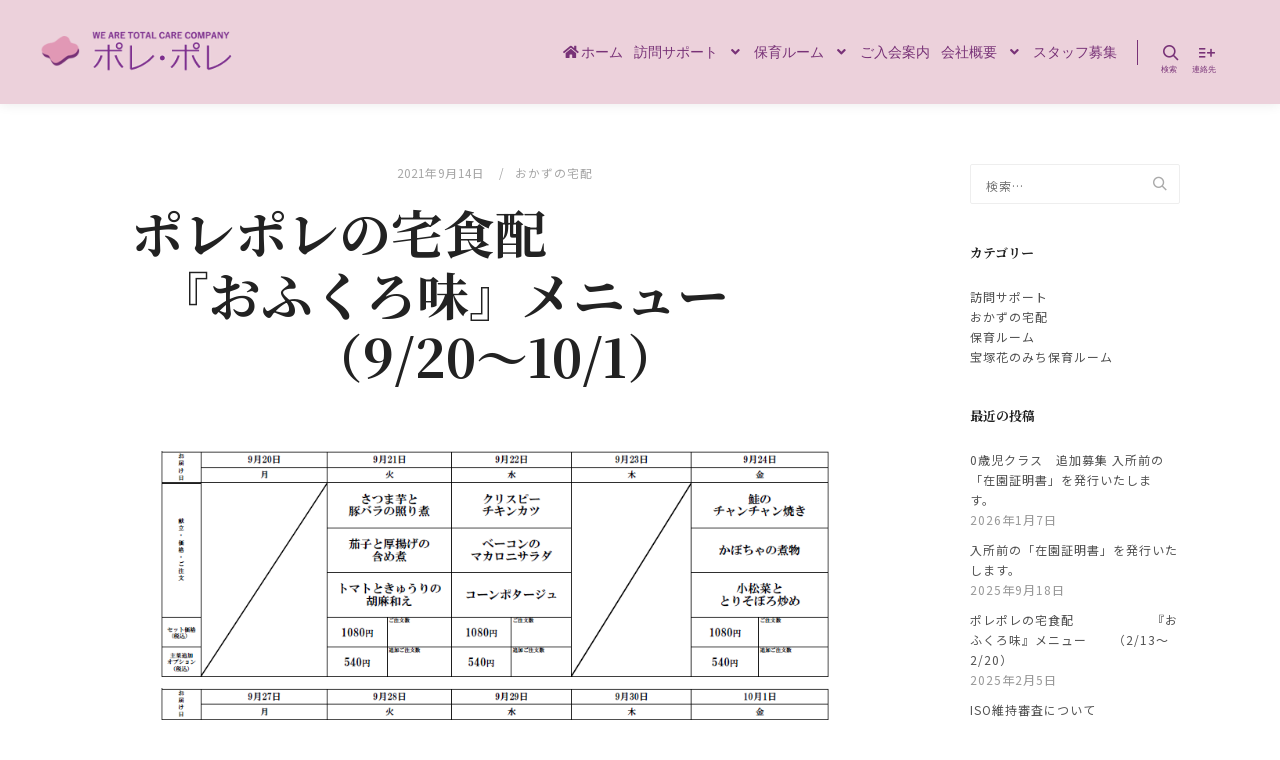

--- FILE ---
content_type: text/html; charset=UTF-8
request_url: https://www.pore2.jp/2021/09/14/%E3%83%9D%E3%83%AC%E3%83%9D%E3%83%AC%E3%81%AE%E5%AE%85%E9%A3%9F%E9%85%8D%E3%80%80%E3%80%80%E3%80%80%E3%80%80%E3%80%80%E3%80%80%E3%80%8E%E3%81%8A%E3%81%B5%E3%81%8F%E3%82%8D%E5%91%B3%E3%80%8F-18/
body_size: 16778
content:
<!DOCTYPE html>
<!--[if IE 9]>    <html class="no-js lt-ie10" lang="ja"> <![endif]-->
<!--[if gt IE 9]><!--> <html class="no-js" lang="ja"> <!--<![endif]-->
<head>

<meta charset="UTF-8" />
<meta name="viewport" content="width=device-width,initial-scale=1" />
<meta http-equiv="X-UA-Compatible" content="IE=edge">
<link rel="profile" href="https://gmpg.org/xfn/11" />
<title>ポレポレの宅食配　　　　　　『おふくろ味』メニュー　　（9/20～10/1） &#8211; 家事・保育・介護サポートの株式会社ポレ・ポレ</title>
<meta name='robots' content='max-image-preview:large' />
<link rel='dns-prefetch' href='//www.googletagmanager.com' />
<link href='https://fonts.gstatic.com' crossorigin rel='preconnect' />
<link rel="alternate" type="application/rss+xml" title="家事・保育・介護サポートの株式会社ポレ・ポレ &raquo; フィード" href="https://www.pore2.jp/feed/" />
<link rel="alternate" type="application/rss+xml" title="家事・保育・介護サポートの株式会社ポレ・ポレ &raquo; コメントフィード" href="https://www.pore2.jp/comments/feed/" />
<script type="text/javascript">
/* <![CDATA[ */
window._wpemojiSettings = {"baseUrl":"https:\/\/s.w.org\/images\/core\/emoji\/14.0.0\/72x72\/","ext":".png","svgUrl":"https:\/\/s.w.org\/images\/core\/emoji\/14.0.0\/svg\/","svgExt":".svg","source":{"concatemoji":"https:\/\/www.pore2.jp\/wp-includes\/js\/wp-emoji-release.min.js?ver=c621a5e5e918e662b36e1eadd761db59"}};
/*! This file is auto-generated */
!function(i,n){var o,s,e;function c(e){try{var t={supportTests:e,timestamp:(new Date).valueOf()};sessionStorage.setItem(o,JSON.stringify(t))}catch(e){}}function p(e,t,n){e.clearRect(0,0,e.canvas.width,e.canvas.height),e.fillText(t,0,0);var t=new Uint32Array(e.getImageData(0,0,e.canvas.width,e.canvas.height).data),r=(e.clearRect(0,0,e.canvas.width,e.canvas.height),e.fillText(n,0,0),new Uint32Array(e.getImageData(0,0,e.canvas.width,e.canvas.height).data));return t.every(function(e,t){return e===r[t]})}function u(e,t,n){switch(t){case"flag":return n(e,"\ud83c\udff3\ufe0f\u200d\u26a7\ufe0f","\ud83c\udff3\ufe0f\u200b\u26a7\ufe0f")?!1:!n(e,"\ud83c\uddfa\ud83c\uddf3","\ud83c\uddfa\u200b\ud83c\uddf3")&&!n(e,"\ud83c\udff4\udb40\udc67\udb40\udc62\udb40\udc65\udb40\udc6e\udb40\udc67\udb40\udc7f","\ud83c\udff4\u200b\udb40\udc67\u200b\udb40\udc62\u200b\udb40\udc65\u200b\udb40\udc6e\u200b\udb40\udc67\u200b\udb40\udc7f");case"emoji":return!n(e,"\ud83e\udef1\ud83c\udffb\u200d\ud83e\udef2\ud83c\udfff","\ud83e\udef1\ud83c\udffb\u200b\ud83e\udef2\ud83c\udfff")}return!1}function f(e,t,n){var r="undefined"!=typeof WorkerGlobalScope&&self instanceof WorkerGlobalScope?new OffscreenCanvas(300,150):i.createElement("canvas"),a=r.getContext("2d",{willReadFrequently:!0}),o=(a.textBaseline="top",a.font="600 32px Arial",{});return e.forEach(function(e){o[e]=t(a,e,n)}),o}function t(e){var t=i.createElement("script");t.src=e,t.defer=!0,i.head.appendChild(t)}"undefined"!=typeof Promise&&(o="wpEmojiSettingsSupports",s=["flag","emoji"],n.supports={everything:!0,everythingExceptFlag:!0},e=new Promise(function(e){i.addEventListener("DOMContentLoaded",e,{once:!0})}),new Promise(function(t){var n=function(){try{var e=JSON.parse(sessionStorage.getItem(o));if("object"==typeof e&&"number"==typeof e.timestamp&&(new Date).valueOf()<e.timestamp+604800&&"object"==typeof e.supportTests)return e.supportTests}catch(e){}return null}();if(!n){if("undefined"!=typeof Worker&&"undefined"!=typeof OffscreenCanvas&&"undefined"!=typeof URL&&URL.createObjectURL&&"undefined"!=typeof Blob)try{var e="postMessage("+f.toString()+"("+[JSON.stringify(s),u.toString(),p.toString()].join(",")+"));",r=new Blob([e],{type:"text/javascript"}),a=new Worker(URL.createObjectURL(r),{name:"wpTestEmojiSupports"});return void(a.onmessage=function(e){c(n=e.data),a.terminate(),t(n)})}catch(e){}c(n=f(s,u,p))}t(n)}).then(function(e){for(var t in e)n.supports[t]=e[t],n.supports.everything=n.supports.everything&&n.supports[t],"flag"!==t&&(n.supports.everythingExceptFlag=n.supports.everythingExceptFlag&&n.supports[t]);n.supports.everythingExceptFlag=n.supports.everythingExceptFlag&&!n.supports.flag,n.DOMReady=!1,n.readyCallback=function(){n.DOMReady=!0}}).then(function(){return e}).then(function(){var e;n.supports.everything||(n.readyCallback(),(e=n.source||{}).concatemoji?t(e.concatemoji):e.wpemoji&&e.twemoji&&(t(e.twemoji),t(e.wpemoji)))}))}((window,document),window._wpemojiSettings);
/* ]]> */
</script>
<style id='wp-emoji-styles-inline-css' type='text/css'>

	img.wp-smiley, img.emoji {
		display: inline !important;
		border: none !important;
		box-shadow: none !important;
		height: 1em !important;
		width: 1em !important;
		margin: 0 0.07em !important;
		vertical-align: -0.1em !important;
		background: none !important;
		padding: 0 !important;
	}
</style>
<link rel='stylesheet' id='wp-block-library-css' href='https://www.pore2.jp/wp-includes/css/dist/block-library/style.min.css?ver=c621a5e5e918e662b36e1eadd761db59' type='text/css' media='all' />
<style id='classic-theme-styles-inline-css' type='text/css'>
/*! This file is auto-generated */
.wp-block-button__link{color:#fff;background-color:#32373c;border-radius:9999px;box-shadow:none;text-decoration:none;padding:calc(.667em + 2px) calc(1.333em + 2px);font-size:1.125em}.wp-block-file__button{background:#32373c;color:#fff;text-decoration:none}
</style>
<style id='global-styles-inline-css' type='text/css'>
body{--wp--preset--color--black: #000000;--wp--preset--color--cyan-bluish-gray: #abb8c3;--wp--preset--color--white: #ffffff;--wp--preset--color--pale-pink: #f78da7;--wp--preset--color--vivid-red: #cf2e2e;--wp--preset--color--luminous-vivid-orange: #ff6900;--wp--preset--color--luminous-vivid-amber: #fcb900;--wp--preset--color--light-green-cyan: #7bdcb5;--wp--preset--color--vivid-green-cyan: #00d084;--wp--preset--color--pale-cyan-blue: #8ed1fc;--wp--preset--color--vivid-cyan-blue: #0693e3;--wp--preset--color--vivid-purple: #9b51e0;--wp--preset--gradient--vivid-cyan-blue-to-vivid-purple: linear-gradient(135deg,rgba(6,147,227,1) 0%,rgb(155,81,224) 100%);--wp--preset--gradient--light-green-cyan-to-vivid-green-cyan: linear-gradient(135deg,rgb(122,220,180) 0%,rgb(0,208,130) 100%);--wp--preset--gradient--luminous-vivid-amber-to-luminous-vivid-orange: linear-gradient(135deg,rgba(252,185,0,1) 0%,rgba(255,105,0,1) 100%);--wp--preset--gradient--luminous-vivid-orange-to-vivid-red: linear-gradient(135deg,rgba(255,105,0,1) 0%,rgb(207,46,46) 100%);--wp--preset--gradient--very-light-gray-to-cyan-bluish-gray: linear-gradient(135deg,rgb(238,238,238) 0%,rgb(169,184,195) 100%);--wp--preset--gradient--cool-to-warm-spectrum: linear-gradient(135deg,rgb(74,234,220) 0%,rgb(151,120,209) 20%,rgb(207,42,186) 40%,rgb(238,44,130) 60%,rgb(251,105,98) 80%,rgb(254,248,76) 100%);--wp--preset--gradient--blush-light-purple: linear-gradient(135deg,rgb(255,206,236) 0%,rgb(152,150,240) 100%);--wp--preset--gradient--blush-bordeaux: linear-gradient(135deg,rgb(254,205,165) 0%,rgb(254,45,45) 50%,rgb(107,0,62) 100%);--wp--preset--gradient--luminous-dusk: linear-gradient(135deg,rgb(255,203,112) 0%,rgb(199,81,192) 50%,rgb(65,88,208) 100%);--wp--preset--gradient--pale-ocean: linear-gradient(135deg,rgb(255,245,203) 0%,rgb(182,227,212) 50%,rgb(51,167,181) 100%);--wp--preset--gradient--electric-grass: linear-gradient(135deg,rgb(202,248,128) 0%,rgb(113,206,126) 100%);--wp--preset--gradient--midnight: linear-gradient(135deg,rgb(2,3,129) 0%,rgb(40,116,252) 100%);--wp--preset--font-size--small: 13px;--wp--preset--font-size--medium: 20px;--wp--preset--font-size--large: 36px;--wp--preset--font-size--x-large: 42px;--wp--preset--spacing--20: 0.44rem;--wp--preset--spacing--30: 0.67rem;--wp--preset--spacing--40: 1rem;--wp--preset--spacing--50: 1.5rem;--wp--preset--spacing--60: 2.25rem;--wp--preset--spacing--70: 3.38rem;--wp--preset--spacing--80: 5.06rem;--wp--preset--shadow--natural: 6px 6px 9px rgba(0, 0, 0, 0.2);--wp--preset--shadow--deep: 12px 12px 50px rgba(0, 0, 0, 0.4);--wp--preset--shadow--sharp: 6px 6px 0px rgba(0, 0, 0, 0.2);--wp--preset--shadow--outlined: 6px 6px 0px -3px rgba(255, 255, 255, 1), 6px 6px rgba(0, 0, 0, 1);--wp--preset--shadow--crisp: 6px 6px 0px rgba(0, 0, 0, 1);}:where(.is-layout-flex){gap: 0.5em;}:where(.is-layout-grid){gap: 0.5em;}body .is-layout-flow > .alignleft{float: left;margin-inline-start: 0;margin-inline-end: 2em;}body .is-layout-flow > .alignright{float: right;margin-inline-start: 2em;margin-inline-end: 0;}body .is-layout-flow > .aligncenter{margin-left: auto !important;margin-right: auto !important;}body .is-layout-constrained > .alignleft{float: left;margin-inline-start: 0;margin-inline-end: 2em;}body .is-layout-constrained > .alignright{float: right;margin-inline-start: 2em;margin-inline-end: 0;}body .is-layout-constrained > .aligncenter{margin-left: auto !important;margin-right: auto !important;}body .is-layout-constrained > :where(:not(.alignleft):not(.alignright):not(.alignfull)){max-width: var(--wp--style--global--content-size);margin-left: auto !important;margin-right: auto !important;}body .is-layout-constrained > .alignwide{max-width: var(--wp--style--global--wide-size);}body .is-layout-flex{display: flex;}body .is-layout-flex{flex-wrap: wrap;align-items: center;}body .is-layout-flex > *{margin: 0;}body .is-layout-grid{display: grid;}body .is-layout-grid > *{margin: 0;}:where(.wp-block-columns.is-layout-flex){gap: 2em;}:where(.wp-block-columns.is-layout-grid){gap: 2em;}:where(.wp-block-post-template.is-layout-flex){gap: 1.25em;}:where(.wp-block-post-template.is-layout-grid){gap: 1.25em;}.has-black-color{color: var(--wp--preset--color--black) !important;}.has-cyan-bluish-gray-color{color: var(--wp--preset--color--cyan-bluish-gray) !important;}.has-white-color{color: var(--wp--preset--color--white) !important;}.has-pale-pink-color{color: var(--wp--preset--color--pale-pink) !important;}.has-vivid-red-color{color: var(--wp--preset--color--vivid-red) !important;}.has-luminous-vivid-orange-color{color: var(--wp--preset--color--luminous-vivid-orange) !important;}.has-luminous-vivid-amber-color{color: var(--wp--preset--color--luminous-vivid-amber) !important;}.has-light-green-cyan-color{color: var(--wp--preset--color--light-green-cyan) !important;}.has-vivid-green-cyan-color{color: var(--wp--preset--color--vivid-green-cyan) !important;}.has-pale-cyan-blue-color{color: var(--wp--preset--color--pale-cyan-blue) !important;}.has-vivid-cyan-blue-color{color: var(--wp--preset--color--vivid-cyan-blue) !important;}.has-vivid-purple-color{color: var(--wp--preset--color--vivid-purple) !important;}.has-black-background-color{background-color: var(--wp--preset--color--black) !important;}.has-cyan-bluish-gray-background-color{background-color: var(--wp--preset--color--cyan-bluish-gray) !important;}.has-white-background-color{background-color: var(--wp--preset--color--white) !important;}.has-pale-pink-background-color{background-color: var(--wp--preset--color--pale-pink) !important;}.has-vivid-red-background-color{background-color: var(--wp--preset--color--vivid-red) !important;}.has-luminous-vivid-orange-background-color{background-color: var(--wp--preset--color--luminous-vivid-orange) !important;}.has-luminous-vivid-amber-background-color{background-color: var(--wp--preset--color--luminous-vivid-amber) !important;}.has-light-green-cyan-background-color{background-color: var(--wp--preset--color--light-green-cyan) !important;}.has-vivid-green-cyan-background-color{background-color: var(--wp--preset--color--vivid-green-cyan) !important;}.has-pale-cyan-blue-background-color{background-color: var(--wp--preset--color--pale-cyan-blue) !important;}.has-vivid-cyan-blue-background-color{background-color: var(--wp--preset--color--vivid-cyan-blue) !important;}.has-vivid-purple-background-color{background-color: var(--wp--preset--color--vivid-purple) !important;}.has-black-border-color{border-color: var(--wp--preset--color--black) !important;}.has-cyan-bluish-gray-border-color{border-color: var(--wp--preset--color--cyan-bluish-gray) !important;}.has-white-border-color{border-color: var(--wp--preset--color--white) !important;}.has-pale-pink-border-color{border-color: var(--wp--preset--color--pale-pink) !important;}.has-vivid-red-border-color{border-color: var(--wp--preset--color--vivid-red) !important;}.has-luminous-vivid-orange-border-color{border-color: var(--wp--preset--color--luminous-vivid-orange) !important;}.has-luminous-vivid-amber-border-color{border-color: var(--wp--preset--color--luminous-vivid-amber) !important;}.has-light-green-cyan-border-color{border-color: var(--wp--preset--color--light-green-cyan) !important;}.has-vivid-green-cyan-border-color{border-color: var(--wp--preset--color--vivid-green-cyan) !important;}.has-pale-cyan-blue-border-color{border-color: var(--wp--preset--color--pale-cyan-blue) !important;}.has-vivid-cyan-blue-border-color{border-color: var(--wp--preset--color--vivid-cyan-blue) !important;}.has-vivid-purple-border-color{border-color: var(--wp--preset--color--vivid-purple) !important;}.has-vivid-cyan-blue-to-vivid-purple-gradient-background{background: var(--wp--preset--gradient--vivid-cyan-blue-to-vivid-purple) !important;}.has-light-green-cyan-to-vivid-green-cyan-gradient-background{background: var(--wp--preset--gradient--light-green-cyan-to-vivid-green-cyan) !important;}.has-luminous-vivid-amber-to-luminous-vivid-orange-gradient-background{background: var(--wp--preset--gradient--luminous-vivid-amber-to-luminous-vivid-orange) !important;}.has-luminous-vivid-orange-to-vivid-red-gradient-background{background: var(--wp--preset--gradient--luminous-vivid-orange-to-vivid-red) !important;}.has-very-light-gray-to-cyan-bluish-gray-gradient-background{background: var(--wp--preset--gradient--very-light-gray-to-cyan-bluish-gray) !important;}.has-cool-to-warm-spectrum-gradient-background{background: var(--wp--preset--gradient--cool-to-warm-spectrum) !important;}.has-blush-light-purple-gradient-background{background: var(--wp--preset--gradient--blush-light-purple) !important;}.has-blush-bordeaux-gradient-background{background: var(--wp--preset--gradient--blush-bordeaux) !important;}.has-luminous-dusk-gradient-background{background: var(--wp--preset--gradient--luminous-dusk) !important;}.has-pale-ocean-gradient-background{background: var(--wp--preset--gradient--pale-ocean) !important;}.has-electric-grass-gradient-background{background: var(--wp--preset--gradient--electric-grass) !important;}.has-midnight-gradient-background{background: var(--wp--preset--gradient--midnight) !important;}.has-small-font-size{font-size: var(--wp--preset--font-size--small) !important;}.has-medium-font-size{font-size: var(--wp--preset--font-size--medium) !important;}.has-large-font-size{font-size: var(--wp--preset--font-size--large) !important;}.has-x-large-font-size{font-size: var(--wp--preset--font-size--x-large) !important;}
.wp-block-navigation a:where(:not(.wp-element-button)){color: inherit;}
:where(.wp-block-post-template.is-layout-flex){gap: 1.25em;}:where(.wp-block-post-template.is-layout-grid){gap: 1.25em;}
:where(.wp-block-columns.is-layout-flex){gap: 2em;}:where(.wp-block-columns.is-layout-grid){gap: 2em;}
.wp-block-pullquote{font-size: 1.5em;line-height: 1.6;}
</style>
<link rel='stylesheet' id='sow-google-map-default-873fc5f91d14-css' href='https://www.pore2.jp/wp-content/uploads/siteorigin-widgets/sow-google-map-default-873fc5f91d14.css?ver=c621a5e5e918e662b36e1eadd761db59' type='text/css' media='all' />
<link rel='stylesheet' id='parent-style-css' href='https://www.pore2.jp/wp-content/themes/rife-free/style.css?ver=c621a5e5e918e662b36e1eadd761db59' type='text/css' media='all' />
<link rel='stylesheet' id='child-style-css' href='https://www.pore2.jp/wp-content/themes/Pore_Rife_Child/style.css?ver=1.0' type='text/css' media='all' />
<link rel='stylesheet' id='searchwp-forms-css' href='https://www.pore2.jp/wp-content/plugins/searchwp-live-ajax-search/assets/styles/frontend/search-forms.min.css?ver=1.8.7' type='text/css' media='all' />
<link rel='stylesheet' id='jquery-lightgallery-transitions-css' href='https://www.pore2.jp/wp-content/themes/rife-free/js/light-gallery/css/lg-transitions.min.css?ver=1.9.0' type='text/css' media='all' />
<link rel='stylesheet' id='jquery-lightgallery-css' href='https://www.pore2.jp/wp-content/themes/rife-free/js/light-gallery/css/lightgallery.min.css?ver=1.9.0' type='text/css' media='all' />
<link rel='stylesheet' id='font-awesome-css' href='https://www.pore2.jp/wp-content/plugins/elementor/assets/lib/font-awesome/css/font-awesome.min.css?ver=4.7.0' type='text/css' media='all' />
<link rel='stylesheet' id='a13-icomoon-css' href='https://www.pore2.jp/wp-content/themes/rife-free/css/icomoon.css?ver=2.4.21' type='text/css' media='all' />
<link rel='stylesheet' id='a13-main-style-css' href='https://www.pore2.jp/wp-content/themes/rife-free/style.css?ver=2.4.21' type='text/css' media='all' />
<link rel='stylesheet' id='a13-user-css-css' href='https://www.pore2.jp/wp-content/uploads/apollo13_framework_files/css/user.css?ver=2.4.21_1748239901' type='text/css' media='all' />
<link rel='stylesheet' id='font-awesome-5-all-css' href='https://www.pore2.jp/wp-content/plugins/elementor/assets/lib/font-awesome/css/all.min.css?ver=3.27.7' type='text/css' media='all' />
<link rel='stylesheet' id='font-awesome-4-shim-css' href='https://www.pore2.jp/wp-content/plugins/elementor/assets/lib/font-awesome/css/v4-shims.min.css?ver=3.27.7' type='text/css' media='all' />
<!--n2css--><!--n2js--><script type="text/javascript" src="https://www.pore2.jp/wp-includes/js/jquery/jquery.min.js?ver=3.7.1" id="jquery-core-js"></script>
<script type="text/javascript" src="https://www.pore2.jp/wp-includes/js/jquery/jquery-migrate.min.js?ver=3.4.1" id="jquery-migrate-js"></script>
<script type="text/javascript" src="https://www.pore2.jp/wp-includes/js/tinymce/tinymce.min.js?ver=49110-20201110" id="wp-tinymce-root-js"></script>
<script type="text/javascript" src="https://www.pore2.jp/wp-includes/js/tinymce/plugins/compat3x/plugin.min.js?ver=49110-20201110" id="wp-tinymce-js"></script>
<script type="text/javascript" id="sow-google-map-js-extra">
/* <![CDATA[ */
var soWidgetsGoogleMap = {"geocode":{"noResults":"There were no results for the place you entered. Please try another."}};
/* ]]> */
</script>
<script type="text/javascript" src="https://www.pore2.jp/wp-content/plugins/so-widgets-bundle/js/sow.google-map.min.js?ver=1.70.4" id="sow-google-map-js"></script>

<!-- Site Kit によって追加された Google タグ（gtag.js）スニペット -->
<!-- Google アナリティクス スニペット (Site Kit が追加) -->
<script type="text/javascript" src="https://www.googletagmanager.com/gtag/js?id=G-W7YNF6GB4J" id="google_gtagjs-js" async></script>
<script type="text/javascript" id="google_gtagjs-js-after">
/* <![CDATA[ */
window.dataLayer = window.dataLayer || [];function gtag(){dataLayer.push(arguments);}
gtag("set","linker",{"domains":["www.pore2.jp"]});
gtag("js", new Date());
gtag("set", "developer_id.dZTNiMT", true);
gtag("config", "G-W7YNF6GB4J");
/* ]]> */
</script>
<script type="text/javascript" src="https://www.pore2.jp/wp-content/plugins/elementor/assets/lib/font-awesome/js/v4-shims.min.js?ver=3.27.7" id="font-awesome-4-shim-js"></script>
<link rel="https://api.w.org/" href="https://www.pore2.jp/wp-json/" /><link rel="alternate" type="application/json" href="https://www.pore2.jp/wp-json/wp/v2/posts/6505" /><link rel="EditURI" type="application/rsd+xml" title="RSD" href="https://www.pore2.jp/xmlrpc.php?rsd" />

<link rel="canonical" href="https://www.pore2.jp/2021/09/14/%e3%83%9d%e3%83%ac%e3%83%9d%e3%83%ac%e3%81%ae%e5%ae%85%e9%a3%9f%e9%85%8d%e3%80%80%e3%80%80%e3%80%80%e3%80%80%e3%80%80%e3%80%80%e3%80%8e%e3%81%8a%e3%81%b5%e3%81%8f%e3%82%8d%e5%91%b3%e3%80%8f-18/" />
<link rel='shortlink' href='https://www.pore2.jp/?p=6505' />
<link rel="alternate" type="application/json+oembed" href="https://www.pore2.jp/wp-json/oembed/1.0/embed?url=https%3A%2F%2Fwww.pore2.jp%2F2021%2F09%2F14%2F%25e3%2583%259d%25e3%2583%25ac%25e3%2583%259d%25e3%2583%25ac%25e3%2581%25ae%25e5%25ae%2585%25e9%25a3%259f%25e9%2585%258d%25e3%2580%2580%25e3%2580%2580%25e3%2580%2580%25e3%2580%2580%25e3%2580%2580%25e3%2580%2580%25e3%2580%258e%25e3%2581%258a%25e3%2581%25b5%25e3%2581%258f%25e3%2582%258d%25e5%2591%25b3%25e3%2580%258f-18%2F" />
<link rel="alternate" type="text/xml+oembed" href="https://www.pore2.jp/wp-json/oembed/1.0/embed?url=https%3A%2F%2Fwww.pore2.jp%2F2021%2F09%2F14%2F%25e3%2583%259d%25e3%2583%25ac%25e3%2583%259d%25e3%2583%25ac%25e3%2581%25ae%25e5%25ae%2585%25e9%25a3%259f%25e9%2585%258d%25e3%2580%2580%25e3%2580%2580%25e3%2580%2580%25e3%2580%2580%25e3%2580%2580%25e3%2580%2580%25e3%2580%258e%25e3%2581%258a%25e3%2581%25b5%25e3%2581%258f%25e3%2582%258d%25e5%2591%25b3%25e3%2580%258f-18%2F&#038;format=xml" />
<meta name="generator" content="Site Kit by Google 1.170.0" /><script type="text/javascript">
// <![CDATA[
(function(){
    var docElement = document.documentElement,
        className = docElement.className;
    // Change `no-js` to `js`
    var reJS = new RegExp('(^|\\s)no-js( |\\s|$)');
    //space as literal in second capturing group cause there is strange situation when \s is not catched on load when other plugins add their own classes
    className = className.replace(reJS, '$1js$2');
    docElement.className = className;
})();
// ]]>
</script><script type="text/javascript">
// <![CDATA[
WebFontConfig = {
    google: {"families":["Noto Serif JP:200,300,400,500,600,700,900:japanese","Noto Sans JP:100,300,400,500:japanese"]},
    active: function () {
        //tell listeners that fonts are loaded
        if (window.jQuery) {
            jQuery(document.body).trigger('webfontsloaded');
        }
    }
};
(function (d) {
    var wf = d.createElement('script'), s = d.scripts[0];
    wf.src = 'https://www.pore2.jp/wp-content/themes/rife-free/js/webfontloader.min.js';
    wf.type = 'text/javascript';
    wf.async = 'true';
    s.parentNode.insertBefore(wf, s);
})(document);
// ]]>
</script><meta name="google-site-verification" content="pd2U98tOSpkmDYoRmlkmCGWN9VV7g6hIZjoBc71vLDg"><meta name="generator" content="Elementor 3.27.7; features: additional_custom_breakpoints; settings: css_print_method-external, google_font-enabled, font_display-auto">
			<style>
				.e-con.e-parent:nth-of-type(n+4):not(.e-lazyloaded):not(.e-no-lazyload),
				.e-con.e-parent:nth-of-type(n+4):not(.e-lazyloaded):not(.e-no-lazyload) * {
					background-image: none !important;
				}
				@media screen and (max-height: 1024px) {
					.e-con.e-parent:nth-of-type(n+3):not(.e-lazyloaded):not(.e-no-lazyload),
					.e-con.e-parent:nth-of-type(n+3):not(.e-lazyloaded):not(.e-no-lazyload) * {
						background-image: none !important;
					}
				}
				@media screen and (max-height: 640px) {
					.e-con.e-parent:nth-of-type(n+2):not(.e-lazyloaded):not(.e-no-lazyload),
					.e-con.e-parent:nth-of-type(n+2):not(.e-lazyloaded):not(.e-no-lazyload) * {
						background-image: none !important;
					}
				}
			</style>
			<link rel="icon" href="https://www.pore2.jp/wp-content/uploads/2017/05/image007.jpg" sizes="32x32" />
<link rel="icon" href="https://www.pore2.jp/wp-content/uploads/2017/05/image007.jpg" sizes="192x192" />
<link rel="apple-touch-icon" href="https://www.pore2.jp/wp-content/uploads/2017/05/image007.jpg" />
<meta name="msapplication-TileImage" content="https://www.pore2.jp/wp-content/uploads/2017/05/image007.jpg" />
		<style type="text/css" id="wp-custom-css">
			.menu-item .title,
.menu-item i{
	outline: none;
}
a {
	outline: none;
	text-decoration:none!important;
}
.posts-filter{
	margin-bottom:20px!important;
}
.service-list li{
    background: #fff;
    color: #783277;
    padding: 5px 10px 5px 10px!important;
    margin: 5px!important;
    border-radius: 10px;
    border: 1px solid #783277;
}
input[type="submit"], button[type="submit"] {
	margin-top:20px;
}

.menu-hoiku li {
    display: inline-block;
    margin: 5px;
		font-size:14px;
	color:#fff!important;
}

.menu-hoiku li a{
	color:#fff!important;
}

.menu-hoiku  li:before {
    font-family: FontAwesome;
    content: '\f138';
	margin-right:2px;
	font-size:14px;
}
.top-menu span span i, .top-menu a span i {
    margin-right: 3px;
}
.header-horizontal .top-menu > li > a, .header-horizontal .top-menu > li > span.title {
	padding: 0 5px;
}

.header-horizontal .top-menu li li {
	padding: 4px;
	border-top: 1px solid #fff;
}
#header-tools #mobile-menu-opener {
    font-size: 25px;
}
.a13icon-menu:after {
	content: "MENU";
	font-size:8px;
	margin-top:-10px;
		margin-left:-14px;
	position: absolute;
}
#header-tools .a13icon-search:after {
	font-size:8px;
	content: "検索";
	margin-top:-10px;
		margin-left:-10px;
	position: absolute;
}
.a13icon-add-to-list:after{
	font-size:8px;
	content: "連絡先";
	margin-top:-10px;
		margin-left:-15px;
	position: absolute;
}

#s-freed h3{
	font-size:15px;
}

.freed-img,
.freed-moji{
	display:inline-block;
	height: 50px;
}
.freed-img img{
	width:40px;
	vertical-align: middle;
}
.freed-moji{
line-height: 50px;
font-size:24px!important;
	vertical-align: middle;
	color:#783277;
	font-weight:bold;
}
.foot-content h3,
.foot-content a,
.foot-content {
	color:rgba(255,255,255,0.65)!important;
}
.foot-content a:hover{
color:#fff!important;	
}
#menu-menu3 .menu-item-object-page a:before,
#menu-menu-2 .menu-item-object-page a:before{
font-family: "Font Awesome 5 Free";
    font-weight: 900;
    content: '\f0a9 ';
padding-right: 3px;
}
#menu-menu3 .sub-menu a:before,
#menu-menu-2 .sub-menu a:before
{
font-family: FontAwesome;
content: '\f0da ';
padding-right: 8px;
}
.gm-style-iw-t p{
	color:#000!important;	
}
.bt100 .elementor-button-wrapper{
	width:100% !important;
}
.bt100 a{
	width:100% !important;
	display:block !important;
}
.site-map ul{
	  list-style: none;
		  padding-bottom:5px;
}
.site-map li{
	  padding-bottom:5px;
		padding-top:5px;
}
.vertical {
        writing-mode: vertical-rl;
	-ms-writing-mode: tb-rl;
	line-height:2;
	    margin: 0 auto;
}

figcaption {
text-align : center;
}
/* スタッフ募集ページリンクボタン */
.wp-block-button .wp-block-button__link{
    display: inline-block;
		padding: 15px 50px;
		border-color:#783277;
		border-width: 1px;
    background-color: #ECD1DC;
    background-position: 110% 50%;
    background-size: auto 20%;
    background-repeat: no-repeat;
    -webkit-transition: all 500ms ease;
    transition: all 500ms ease;
		color: #783277;
    letter-spacing: -1px;
    text-decoration: none;
		border-radius: 30px;
		margin:50px 0;
}
.wp-block-button .wp-block-button__link:hover {
 		border-color: #fff;
    background-color: #783277;
    background-position: 90% 50%;
		padding: 15px 50px;
    color: #fff;
}

/*　問い合わせフォーム　*/
.cform th {
	font-size: 14px;
	width: 25%; /*変なところで改行される場合はここの数字を変更します。*/
	border-bottom: solid 1px #d6d6d6;
	padding: 10px 0 10px 15px;
	font-weight: normal;
}

.cform td {
	font-size: 14px;
	line-height: 150%;
	border-bottom: solid 1px #d6d6d6;
	padding: 10px 5px;
}

.cform {
	width: 100%;
	margin: auto;
}

.cform [type=submit] {
	display: inline-block;
	font-size: 20px;
	padding: 10px 30px;
	text-decoration: none;
	background: #ff8f00;
	color: #FFF;
	border-bottom: solid 4px #B17C00;
	border-radius: 3px;
}

.cform option,
.cform textarea,
.cform input[type=text],
.cform input[type=email],
.cform input[type=search],
.cform input[type=url] {
	width: 100%;
}
.cform .at input[type=text] {
	width:20%
}



.required-srt {
	font-size: 8pt;
	padding: 5px;
	background: #ce0000;
	color: #fff;
	border-radius: 3px;
	margin-left: 10px;
	vertical-align: middle;
}

@media only screen and (max-width:767px) {
	.cform th,
	.cform td {
		width: 100%;
		display: block;
		border-top: none;
	}
}

.submit-btn input {
	background: #783277;
	width: 30%;
	max-width: 550px;
	min-width: 220px;
	margin: 30px auto;
	display: block;
	border: 1px #783277 solid;
	text-align: center;
	padding: 5px;
	color: #fff;
	transition: all 0.4s ease;
}

.submit-btn input:hover {
	background: #fff;
	color: #783277;

}

.required::after {
content: "必須";
color: #ffffff;
background: #cc0000;
font-size: 0.7em;
padding: 0.3em;
border-radius: 0.4em;
margin-left:0.2em;
}		</style>
		<link rel="stylesheet" type="text/css" href="//cdn.jsdelivr.net/gh/kenwheeler/slick@1.8.1/slick/slick.css"/>
</head>

<body id="top" class="post-template-default single single-post postid-6505 single-format-standard side-menu-eff-7 header-horizontal site-layout-full elementor-default elementor-kit-4254" itemtype="https://schema.org/WebPage" itemscope>
<div class="whole-layout">
<div id="preloader" class="circle onReady">
    <div class="preload-content">
        <div class="preloader-animation">				<div class="circle-loader"></div>
				</div>
        <a class="skip-preloader a13icon-cross" href="#"></a>
    </div>
</div>
                <div class="page-background to-move"></div>
        <header id="header" class="to-move a13-horizontal header-type-one_line a13-normal-variant header-variant-one_line full tools-icons-2 sticky-no-hiding" itemtype="https://schema.org/WPHeader" itemscope>
	<div class="head">
		<div class="logo-container" itemtype="https://schema.org/Organization" itemscope><a class="logo normal-logo image-logo" href="https://www.pore2.jp/" title="家事・保育・介護サポートの株式会社ポレ・ポレ" rel="home" itemprop="url"><img src="https://www.pore2.jp/wp-content/uploads/2017/06/logo_01.png" alt="家事・保育・介護サポートの株式会社ポレ・ポレ" width="250" height="80" itemprop="logo" /></a><a class="logo image-logo sticky-logo hidden-logo" href="https://www.pore2.jp/" title="家事・保育・介護サポートの株式会社ポレ・ポレ" rel="home"><img src="https://www.pore2.jp/wp-content/uploads/2017/06/logo_01.png" alt="家事・保育・介護サポートの株式会社ポレ・ポレ" width="250" height="80" /></a></div>
		<nav id="access" class="navigation-bar" itemtype="https://schema.org/SiteNavigationElement" itemscope><!-- this element is need in HTML even if menu is disabled -->
							<div class="menu-container"><ul id="menu-menu-1" class="top-menu with-effect menu--ferdinand opener-icons-on"><li id="menu-item-3314" class="menu-item menu-item-type-post_type menu-item-object-page menu-item-home menu-item-3314 normal-menu"><a href="https://www.pore2.jp/"><span><em><i class="fa fa-home"></i>ホーム</em></span></a></li>
<li id="menu-item-3125" class="menu-item menu-item-type-post_type menu-item-object-page menu-item-has-children menu-parent-item menu-item-3125 normal-menu"><span class="title" tabindex="0"><span><em>訪問サポート</em></span></span><i tabindex="0" class="fa sub-mark fa-angle-down"></i>
<ul class="sub-menu">
	<li id="menu-item-3277" class="menu-item menu-item-type-post_type menu-item-object-page menu-item-3277"><a href="https://www.pore2.jp/service/"><span>訪問サポートTOP</span></a></li>
	<li id="menu-item-3208" class="menu-item menu-item-type-post_type menu-item-object-page menu-item-3208"><a href="https://www.pore2.jp/service/service-2/"><span>　家事サポート</span></a></li>
	<li id="menu-item-3207" class="menu-item menu-item-type-post_type menu-item-object-page menu-item-3207"><a href="https://www.pore2.jp/service/service-2-2/"><span>　育児サポート</span></a></li>
	<li id="menu-item-3206" class="menu-item menu-item-type-post_type menu-item-object-page menu-item-3206"><a href="https://www.pore2.jp/service/service-2-3/"><span>　介護サポート</span></a></li>
	<li id="menu-item-6651" class="menu-item menu-item-type-post_type menu-item-object-page menu-item-6651"><a href="https://www.pore2.jp/service/how_to_use/"><span>　ご利用の仕組み</span></a></li>
	<li id="menu-item-3284" class="menu-item menu-item-type-post_type menu-item-object-page menu-item-3284"><a href="https://www.pore2.jp/service/price/"><span>　料金について</span></a></li>
	<li id="menu-item-6293" class="menu-item menu-item-type-post_type menu-item-object-page menu-item-6293"><a href="https://www.pore2.jp/contact/"><span>　お問い合わせ</span></a></li>
	<li id="menu-item-3233" class="menu-item menu-item-type-post_type menu-item-object-page menu-item-3233"><a href="https://www.pore2.jp/service/news/"><span>　お知らせ</span></a></li>
</ul>
</li>
<li id="menu-item-110" class="menu-item menu-item-type-post_type menu-item-object-page menu-item-has-children menu-parent-item menu-item-110 normal-menu"><span class="title" tabindex="0"><span><em>保育ルーム</em></span></span><i tabindex="0" class="fa sub-mark fa-angle-down"></i>
<ul class="sub-menu">
	<li id="menu-item-3278" class="menu-item menu-item-type-post_type menu-item-object-page menu-item-3278"><a href="https://www.pore2.jp/hoiku_room/"><span>保育ルームTOP</span></a></li>
	<li id="menu-item-1714" class="menu-item menu-item-type-post_type menu-item-object-page menu-item-1714"><a href="https://www.pore2.jp/hoiku_room/takarazuka/"><span>　宝塚花のみち</span></a></li>
	<li id="menu-item-3234" class="menu-item menu-item-type-post_type menu-item-object-page menu-item-3234"><a href="https://www.pore2.jp/hoiku_room/news/"><span>　お知らせ</span></a></li>
</ul>
</li>
<li id="menu-item-3147" class="menu-item menu-item-type-post_type menu-item-object-page menu-item-3147 normal-menu"><a href="https://www.pore2.jp/price/"><span><em>ご入会案内</em></span></a></li>
<li id="menu-item-3356" class="menu-item menu-item-type-post_type menu-item-object-page menu-item-has-children menu-parent-item menu-item-3356 normal-menu"><span class="title" tabindex="0"><span><em>会社概要</em></span></span><i tabindex="0" class="fa sub-mark fa-angle-down"></i>
<ul class="sub-menu">
	<li id="menu-item-4019" class="menu-item menu-item-type-post_type menu-item-object-page menu-item-4019"><a href="https://www.pore2.jp/profile/"><span>会社案内</span></a></li>
	<li id="menu-item-4018" class="menu-item menu-item-type-post_type menu-item-object-page current_page_parent menu-item-4018"><a href="https://www.pore2.jp/news/"><span>　お知らせ</span></a></li>
	<li id="menu-item-4986" class="menu-item menu-item-type-post_type menu-item-object-page menu-item-4986"><a href="https://www.pore2.jp/recruit/"><span>　スタッフ募集</span></a></li>
	<li id="menu-item-4022" class="menu-item menu-item-type-post_type menu-item-object-page menu-item-4022"><a href="https://www.pore2.jp/sitemap/"><span>　サイトマップ</span></a></li>
	<li id="menu-item-4021" class="menu-item menu-item-type-post_type menu-item-object-page menu-item-4021"><a href="https://www.pore2.jp/profile/privacypolicy/"><span>　プライバシーポリシー</span></a></li>
</ul>
</li>
<li id="menu-item-4987" class="menu-item menu-item-type-post_type menu-item-object-page menu-item-4987 normal-menu"><a href="https://www.pore2.jp/recruit/"><span><em>スタッフ募集</em></span></a></li>
</ul></div>					</nav>
		<!-- #access -->
		<div id="header-tools" class=" icons-2"><button id="search-button" class="a13icon-search tool" title="検索"><span class="screen-reader-text">検索</span></button><button id="side-menu-switch" class="a13icon-add-to-list tool" title="詳細"><span class="screen-reader-text">詳細</span></button><button id="mobile-menu-opener" class="a13icon-menu tool" title="メインメニュー"><span class="screen-reader-text">メインメニュー</span></button></div>			</div>
	<div class="search-container"><div class="search"><span class="a13icon-search"></span>
                <form class="search-form" role="search" method="get" action="https://www.pore2.jp/" >
                    <fieldset class="semantic">
                        <input placeholder="検索&hellip;" type="search" name="s" id="s1" data-swplive="true" value="" />
                        <input type="submit" id="searchsubmit1" title="検索" value="検索" />
                        
                        
                    </fieldset>
                </form><span class="a13icon-cross close"></span></div><div id="search-results-header"></div></div></header>
    <div id="mid" class="to-move layout-full_fixed layout-no-edge layout-fixed with-sidebar right-sidebar">
        <article id="content" class="clearfix" itemtype="https://schema.org/CreativeWork" itemscope>
            <div class="content-limiter">
                <div id="col-mask">

                    <div id="post-6505" class="content-box post-6505 post type-post status-publish format-standard category-02-home-delivery">
                        <div class="formatter">
                            <div class="hentry">
                                <header class="title-bar a13-parallax inside has-effect" data-a13-parallax-type="bt" data-a13-parallax-speed="1"><div class="overlay-color"><div class="in"><div class="post-meta"><time class="entry-date published updated" datetime="2021-09-14T13:18:52+09:00" itemprop="datePublished">2021年9月14日</time> <span class="separator"></span><div class="post-meta-categories"><a href="https://www.pore2.jp/category/02-home-delivery/" rel="category tag">おかずの宅配</a></div></div><div class="titles"><h1 class="page-title entry-title" itemprop="headline">ポレポレの宅食配　　　　　　『おふくろ味』メニュー　　（9/20～10/1）</h1></div></div></div></header>                                <div class="real-content entry-content" itemprop="text">
                                    
<figure class="wp-block-image size-large"><img fetchpriority="high" decoding="async" width="856" height="598" src="https://www.pore2.jp/wp-content/uploads/2021/09/image-2-856x598.png" alt="" class="wp-image-6509" srcset="https://www.pore2.jp/wp-content/uploads/2021/09/image-2.png 856w, https://www.pore2.jp/wp-content/uploads/2021/09/image-2-768x536.png 768w" sizes="(max-width: 856px) 100vw, 856px" /></figure>



<p class="has-text-align-right">価格は全て税込価格です。</p>
                                    <div class="clear"></div>
                                    
                                </div>
                            </div>

                            <div class="posts-nav"><a href="https://www.pore2.jp/2021/08/31/%e3%83%9d%e3%83%ac%e3%83%9d%e3%83%ac%e3%81%ae%e5%ae%85%e9%a3%9f%e9%85%8d%e3%80%80%e3%80%80%e3%80%80%e3%80%80%e3%80%80%e3%80%80%e3%80%8e%e3%81%8a%e3%81%b5%e3%81%8f%e3%82%8d%e5%91%b3%e3%80%8f-17/" class="item prev"><span><i class="fa fa-long-arrow-left"></i> 前の記事</span><span class="title">ポレポレの宅食配　　　　　　『おふくろ味』メニュー　　（9/6～9/17）</span><span class="image"></span></a><a href="https://www.pore2.jp/2021/09/30/%e3%83%9d%e3%83%ac%e3%83%9d%e3%83%ac%e3%81%ae%e5%ae%85%e9%a3%9f%e9%85%8d%e3%80%80%e3%80%80%e3%80%80%e3%80%80%e3%80%80%e3%80%80%e3%80%8e%e3%81%8a%e3%81%b5%e3%81%8f%e3%82%8d%e5%91%b3%e3%80%8f-19/" class="item next"><span>次の記事 <i class="fa fa-long-arrow-right"></i></span><span class="title">ポレポレの宅食配　　　　　　『おふくろ味』メニュー　　（10/4～10/15）</span><span class="image"></span></a></div>
                            
                                                    </div>
                    </div>

                    <aside id="secondary" class="widget-area" role="complementary" itemtype="https://schema.org/WPSideBar" itemscope><div id="search-4" class="widget widget_search">
                <form class="search-form" role="search" method="get" action="https://www.pore2.jp/" >
                    <fieldset class="semantic">
                        <input placeholder="検索&hellip;" type="search" name="s" id="s2" value="" />
                        <input type="submit" id="searchsubmit2" title="検索" value="検索" />
                        
                        
                    </fieldset>
                </form></div><div id="categories-4" class="widget widget_categories"><h3 class="title"><span>カテゴリー</span></h3>
			<ul>
					<li class="cat-item cat-item-1"><a href="https://www.pore2.jp/category/home-support/">訪問サポート</a>
</li>
	<li class="cat-item cat-item-17"><a href="https://www.pore2.jp/category/02-home-delivery/">おかずの宅配</a>
</li>
	<li class="cat-item cat-item-7"><a href="https://www.pore2.jp/category/03-room/">保育ルーム</a>
</li>
	<li class="cat-item cat-item-11"><a href="https://www.pore2.jp/category/04-hana/">宝塚花のみち保育ルーム</a>
</li>
			</ul>

			</div><div id="recent-posts-5" class="widget widget_recent_posts widget_about_posts"><h3 class="title"><span>最近の投稿</span></h3><div class="item"><a class="post-title" href="https://www.pore2.jp/2026/01/07/0%e6%ad%b3%e5%85%90%e3%82%af%e3%83%a9%e3%82%b9%e3%80%80%e8%bf%bd%e5%8a%a0%e5%8b%9f%e9%9b%86-%e5%85%a5%e6%89%80%e5%89%8d%e3%81%ae%e3%80%8c%e5%9c%a8%e5%9c%92%e8%a8%bc%e6%98%8e%e6%9b%b8%e3%80%8d%e3%82%92/" title="0歳児クラス　追加募集 入所前の「在園証明書」を発行いたします。">0歳児クラス　追加募集 入所前の「在園証明書」を発行いたします。</a><time class="entry-date published updated" datetime="2026-01-07T16:47:00+09:00" itemprop="datePublished">2026年1月7日</time> </div><div class="item"><a class="post-title" href="https://www.pore2.jp/2025/09/18/%e5%85%a5%e6%89%80%e5%89%8d%e3%81%ae%e3%80%8c%e5%9c%a8%e5%9c%92%e8%a8%bc%e6%98%8e%e6%9b%b8%e3%80%8d%e3%82%92%e7%99%ba%e8%a1%8c%e3%81%84%e3%81%9f%e3%81%97%e3%81%be%e3%81%99%e3%80%82-2/" title="入所前の「在園証明書」を発行いたします。">入所前の「在園証明書」を発行いたします。</a><time class="entry-date published updated" datetime="2025-09-18T16:17:31+09:00" itemprop="datePublished">2025年9月18日</time> </div><div class="item"><a class="post-title" href="https://www.pore2.jp/2025/02/05/%e3%83%9d%e3%83%ac%e3%83%9d%e3%83%ac%e3%81%ae%e5%ae%85%e9%a3%9f%e9%85%8d%e3%80%80%e3%80%80%e3%80%80%e3%80%80%e3%80%80%e3%80%80%e3%80%8e%e3%81%8a%e3%81%b5%e3%81%8f%e3%82%8d%e5%91%b3%e3%80%8f-100/" title="ポレポレの宅食配　　　　　　『おふくろ味』メニュー　　（2/13～2/20）">ポレポレの宅食配　　　　　　『おふくろ味』メニュー　　（2/13～2/20）</a><time class="entry-date published updated" datetime="2025-02-05T11:49:33+09:00" itemprop="datePublished">2025年2月5日</time> </div><div class="item"><a class="post-title" href="https://www.pore2.jp/2025/01/31/iso%e7%b6%ad%e6%8c%81%e5%af%a9%e6%9f%bb%e3%81%ab%e3%81%a4%e3%81%84%e3%81%a6/" title="ISO維持審査について">ISO維持審査について</a><time class="entry-date published updated" datetime="2025-01-31T10:00:21+09:00" itemprop="datePublished">2025年1月31日</time> </div><div class="item"><a class="post-title" href="https://www.pore2.jp/2025/01/20/%e3%83%9d%e3%83%ac%e3%83%9d%e3%83%ac%e3%81%ae%e5%ae%85%e9%a3%9f%e9%85%8d%e3%80%80%e3%80%80%e3%80%80%e3%80%80%e3%80%80%e3%80%80%e3%80%8e%e3%81%8a%e3%81%b5%e3%81%8f%e3%82%8d%e5%91%b3%e3%80%8f-99/" title="ポレポレの宅食配　　　　　　『おふくろ味』メニュー　　（1/28～2/6）">ポレポレの宅食配　　　　　　『おふくろ味』メニュー　　（1/28～2/6）</a><time class="entry-date published updated" datetime="2025-01-20T14:08:47+09:00" itemprop="datePublished">2025年1月20日</time> </div><div class="item"><a class="post-title" href="https://www.pore2.jp/2025/01/09/%e3%83%9d%e3%83%ac%e3%83%9d%e3%83%ac%e3%81%ae%e5%ae%85%e9%a3%9f%e9%85%8d%e3%80%80%e3%80%80%e3%80%80%e3%80%80%e3%80%80%e3%80%80%e3%80%8e%e3%81%8a%e3%81%b5%e3%81%8f%e3%82%8d%e5%91%b3%e3%80%8f-98/" title="ポレポレの宅食配　　　　　　『おふくろ味』メニュー　　（1/14～1/23）">ポレポレの宅食配　　　　　　『おふくろ味』メニュー　　（1/14～1/23）</a><time class="entry-date published updated" datetime="2025-01-09T15:25:09+09:00" itemprop="datePublished">2025年1月9日</time> </div><div class="item"><a class="post-title" href="https://www.pore2.jp/2024/12/05/%e3%83%9d%e3%83%ac%e3%83%9d%e3%83%ac%e3%81%ae%e5%ae%85%e9%a3%9f%e9%85%8d%e3%80%80%e3%80%80%e3%80%80%e3%80%80%e3%80%80%e3%80%80%e3%80%8e%e3%81%8a%e3%81%b5%e3%81%8f%e3%82%8d%e5%91%b3%e3%80%8f-97/" title="ポレポレの宅食配　　　　　　『おふくろ味』メニュー　　（12/10～12/19）">ポレポレの宅食配　　　　　　『おふくろ味』メニュー　　（12/10～12/19）</a><time class="entry-date published updated" datetime="2024-12-05T13:23:12+09:00" itemprop="datePublished">2024年12月5日</time> </div><div class="item"><a class="post-title" href="https://www.pore2.jp/2024/11/14/%e3%83%9d%e3%83%ac%e3%83%9d%e3%83%ac%e3%81%ae%e5%ae%85%e9%a3%9f%e9%85%8d%e3%80%80%e3%80%80%e3%80%80%e3%80%80%e3%80%80%e3%80%80%e3%80%8e%e3%81%8a%e3%81%b5%e3%81%8f%e3%82%8d%e5%91%b3%e3%80%8f-96/" title="ポレポレの宅食配　　　　　　『おふくろ味』メニュー　　（11/26～12/5）">ポレポレの宅食配　　　　　　『おふくろ味』メニュー　　（11/26～12/5）</a><time class="entry-date published updated" datetime="2024-11-14T10:44:59+09:00" itemprop="datePublished">2024年11月14日</time> </div><div class="item"><a class="post-title" href="https://www.pore2.jp/2024/11/07/%e3%83%9d%e3%83%ac%e3%83%9d%e3%83%ac%e3%81%ae%e5%ae%85%e9%a3%9f%e9%85%8d%e3%80%80%e3%80%80%e3%80%80%e3%80%80%e3%80%80%e3%80%80%e3%80%8e%e3%81%8a%e3%81%b5%e3%81%8f%e3%82%8d%e5%91%b3%e3%80%8f-95/" title="ポレポレの宅食配　　　　　　『おふくろ味』メニュー　　（11/12～11/21）">ポレポレの宅食配　　　　　　『おふくろ味』メニュー　　（11/12～11/21）</a><time class="entry-date published updated" datetime="2024-11-07T09:29:46+09:00" itemprop="datePublished">2024年11月7日</time> </div><div class="item"><a class="post-title" href="https://www.pore2.jp/2024/10/31/2024%e5%b9%b4-%e5%b9%b4%e6%9c%ab%e5%a4%a7%e6%8e%83%e9%99%a4%e3%83%97%e3%83%a9%e3%83%b3/" title="2024年 年末大掃除プラン">2024年 年末大掃除プラン</a><time class="entry-date published updated" datetime="2024-10-31T10:38:19+09:00" itemprop="datePublished">2024年10月31日</time> </div></div><div id="archives-4" class="widget widget_archive"><h3 class="title"><span>アーカイブ</span></h3>
			<ul>
					<li><a href='https://www.pore2.jp/2026/01/'>2026年1月</a></li>
	<li><a href='https://www.pore2.jp/2025/09/'>2025年9月</a></li>
	<li><a href='https://www.pore2.jp/2025/02/'>2025年2月</a></li>
	<li><a href='https://www.pore2.jp/2025/01/'>2025年1月</a></li>
	<li><a href='https://www.pore2.jp/2024/12/'>2024年12月</a></li>
	<li><a href='https://www.pore2.jp/2024/11/'>2024年11月</a></li>
	<li><a href='https://www.pore2.jp/2024/10/'>2024年10月</a></li>
	<li><a href='https://www.pore2.jp/2024/09/'>2024年9月</a></li>
	<li><a href='https://www.pore2.jp/2024/08/'>2024年8月</a></li>
	<li><a href='https://www.pore2.jp/2024/07/'>2024年7月</a></li>
	<li><a href='https://www.pore2.jp/2024/06/'>2024年6月</a></li>
	<li><a href='https://www.pore2.jp/2024/05/'>2024年5月</a></li>
	<li><a href='https://www.pore2.jp/2024/04/'>2024年4月</a></li>
	<li><a href='https://www.pore2.jp/2024/03/'>2024年3月</a></li>
	<li><a href='https://www.pore2.jp/2024/02/'>2024年2月</a></li>
	<li><a href='https://www.pore2.jp/2024/01/'>2024年1月</a></li>
	<li><a href='https://www.pore2.jp/2023/12/'>2023年12月</a></li>
	<li><a href='https://www.pore2.jp/2023/11/'>2023年11月</a></li>
	<li><a href='https://www.pore2.jp/2023/10/'>2023年10月</a></li>
	<li><a href='https://www.pore2.jp/2023/09/'>2023年9月</a></li>
	<li><a href='https://www.pore2.jp/2023/08/'>2023年8月</a></li>
	<li><a href='https://www.pore2.jp/2023/07/'>2023年7月</a></li>
	<li><a href='https://www.pore2.jp/2023/06/'>2023年6月</a></li>
	<li><a href='https://www.pore2.jp/2023/05/'>2023年5月</a></li>
	<li><a href='https://www.pore2.jp/2023/04/'>2023年4月</a></li>
	<li><a href='https://www.pore2.jp/2023/03/'>2023年3月</a></li>
	<li><a href='https://www.pore2.jp/2023/02/'>2023年2月</a></li>
	<li><a href='https://www.pore2.jp/2023/01/'>2023年1月</a></li>
	<li><a href='https://www.pore2.jp/2022/12/'>2022年12月</a></li>
	<li><a href='https://www.pore2.jp/2022/11/'>2022年11月</a></li>
	<li><a href='https://www.pore2.jp/2022/10/'>2022年10月</a></li>
	<li><a href='https://www.pore2.jp/2022/09/'>2022年9月</a></li>
	<li><a href='https://www.pore2.jp/2022/08/'>2022年8月</a></li>
	<li><a href='https://www.pore2.jp/2022/07/'>2022年7月</a></li>
	<li><a href='https://www.pore2.jp/2022/06/'>2022年6月</a></li>
	<li><a href='https://www.pore2.jp/2022/05/'>2022年5月</a></li>
	<li><a href='https://www.pore2.jp/2022/04/'>2022年4月</a></li>
	<li><a href='https://www.pore2.jp/2022/03/'>2022年3月</a></li>
	<li><a href='https://www.pore2.jp/2022/02/'>2022年2月</a></li>
	<li><a href='https://www.pore2.jp/2022/01/'>2022年1月</a></li>
	<li><a href='https://www.pore2.jp/2021/12/'>2021年12月</a></li>
	<li><a href='https://www.pore2.jp/2021/11/'>2021年11月</a></li>
	<li><a href='https://www.pore2.jp/2021/10/'>2021年10月</a></li>
	<li><a href='https://www.pore2.jp/2021/09/'>2021年9月</a></li>
	<li><a href='https://www.pore2.jp/2021/08/'>2021年8月</a></li>
	<li><a href='https://www.pore2.jp/2021/07/'>2021年7月</a></li>
	<li><a href='https://www.pore2.jp/2021/06/'>2021年6月</a></li>
	<li><a href='https://www.pore2.jp/2021/05/'>2021年5月</a></li>
	<li><a href='https://www.pore2.jp/2021/04/'>2021年4月</a></li>
	<li><a href='https://www.pore2.jp/2021/03/'>2021年3月</a></li>
	<li><a href='https://www.pore2.jp/2021/02/'>2021年2月</a></li>
	<li><a href='https://www.pore2.jp/2021/01/'>2021年1月</a></li>
	<li><a href='https://www.pore2.jp/2020/11/'>2020年11月</a></li>
	<li><a href='https://www.pore2.jp/2020/10/'>2020年10月</a></li>
	<li><a href='https://www.pore2.jp/2020/08/'>2020年8月</a></li>
			</ul>

			</div><div id="calendar-3" class="widget widget_calendar"><div id="calendar_wrap" class="calendar_wrap"><table id="wp-calendar" class="wp-calendar-table">
	<caption>2021年9月</caption>
	<thead>
	<tr>
		<th scope="col" title="日曜日">日</th>
		<th scope="col" title="月曜日">月</th>
		<th scope="col" title="火曜日">火</th>
		<th scope="col" title="水曜日">水</th>
		<th scope="col" title="木曜日">木</th>
		<th scope="col" title="金曜日">金</th>
		<th scope="col" title="土曜日">土</th>
	</tr>
	</thead>
	<tbody>
	<tr>
		<td colspan="3" class="pad">&nbsp;</td><td>1</td><td>2</td><td>3</td><td>4</td>
	</tr>
	<tr>
		<td>5</td><td>6</td><td>7</td><td>8</td><td>9</td><td>10</td><td>11</td>
	</tr>
	<tr>
		<td>12</td><td>13</td><td><a href="https://www.pore2.jp/2021/09/14/" aria-label="2021年9月14日 に投稿を公開">14</a></td><td>15</td><td>16</td><td>17</td><td>18</td>
	</tr>
	<tr>
		<td>19</td><td>20</td><td>21</td><td>22</td><td>23</td><td>24</td><td>25</td>
	</tr>
	<tr>
		<td>26</td><td>27</td><td>28</td><td>29</td><td><a href="https://www.pore2.jp/2021/09/30/" aria-label="2021年9月30日 に投稿を公開">30</a></td>
		<td class="pad" colspan="2">&nbsp;</td>
	</tr>
	</tbody>
	</table><nav aria-label="前と次の月" class="wp-calendar-nav">
		<span class="wp-calendar-nav-prev"><a href="https://www.pore2.jp/2021/08/">&laquo; 8月</a></span>
		<span class="pad">&nbsp;</span>
		<span class="wp-calendar-nav-next"><a href="https://www.pore2.jp/2021/10/">10月 &raquo;</a></span>
	</nav></div></div><div class="clear"></div></aside>                </div>
            </div>
        </article>
    	</div><!-- #mid -->

<footer id="footer" class="to-move full classic" itemtype="https://schema.org/WPFooter" itemscope><div class="foot-widgets four-col light-sidebar"><div class="foot-content clearfix"><div id="nav_menu-6" class="widget widget_nav_menu"><div class="menu-menu-2-container"><ul id="menu-menu-2" class="menu"><li id="menu-item-3362" class="menu-item menu-item-type-post_type menu-item-object-page menu-item-home menu-item-3362"><a href="https://www.pore2.jp/">ホーム</a></li>
<li id="menu-item-3363" class="menu-item menu-item-type-post_type menu-item-object-page menu-item-has-children menu-parent-item menu-item-3363"><a href="https://www.pore2.jp/service/">訪問サポート</a>
<ul class="sub-menu">
	<li id="menu-item-3364" class="menu-item menu-item-type-post_type menu-item-object-page menu-item-3364"><a href="https://www.pore2.jp/service/service-2/">家事サポート</a></li>
	<li id="menu-item-3365" class="menu-item menu-item-type-post_type menu-item-object-page menu-item-3365"><a href="https://www.pore2.jp/service/service-2-2/">育児サポート</a></li>
	<li id="menu-item-3366" class="menu-item menu-item-type-post_type menu-item-object-page menu-item-3366"><a href="https://www.pore2.jp/service/service-2-3/">介護サポート</a></li>
	<li id="menu-item-6653" class="menu-item menu-item-type-post_type menu-item-object-page menu-item-6653"><a href="https://www.pore2.jp/service/how_to_use/">ご利用の仕組み</a></li>
	<li id="menu-item-3368" class="menu-item menu-item-type-post_type menu-item-object-page menu-item-3368"><a href="https://www.pore2.jp/service/price/">料金について</a></li>
	<li id="menu-item-4030" class="menu-item menu-item-type-post_type menu-item-object-page menu-item-4030"><a href="https://www.pore2.jp/service/news/">お知らせ</a></li>
</ul>
</li>
</ul></div></div><div id="nav_menu-5" class="widget widget_nav_menu"><div class="menu-menu3-container"><ul id="menu-menu3" class="menu"><li id="menu-item-4504" class="menu-item menu-item-type-post_type menu-item-object-page menu-item-has-children menu-parent-item menu-item-4504"><a href="https://www.pore2.jp/hoiku_room/">保育ルーム</a>
<ul class="sub-menu">
	<li id="menu-item-4507" class="menu-item menu-item-type-post_type menu-item-object-page menu-item-4507"><a href="https://www.pore2.jp/hoiku_room/takarazuka/">宝塚花のみち保育ルーム</a></li>
	<li id="menu-item-4505" class="menu-item menu-item-type-post_type menu-item-object-page menu-item-4505"><a href="https://www.pore2.jp/hoiku_room/news/">お知らせ</a></li>
	<li id="menu-item-6292" class="menu-item menu-item-type-post_type menu-item-object-page menu-item-6292"><a href="https://www.pore2.jp/contact/">お問い合わせ</a></li>
</ul>
</li>
<li id="menu-item-3375" class="menu-item menu-item-type-post_type menu-item-object-page menu-item-3375"><a href="https://www.pore2.jp/price/">ご入会案内</a></li>
<li id="menu-item-3373" class="menu-item menu-item-type-post_type menu-item-object-page menu-item-has-children menu-parent-item menu-item-3373"><a href="https://www.pore2.jp/profile/">会社概要</a>
<ul class="sub-menu">
	<li id="menu-item-1523" class="menu-item menu-item-type-post_type menu-item-object-page menu-item-1523"><a href="https://www.pore2.jp/profile/privacypolicy/">プライバシーポリシー</a></li>
	<li id="menu-item-3374" class="menu-item menu-item-type-post_type menu-item-object-page current_page_parent menu-item-3374"><a href="https://www.pore2.jp/news/">お知らせ</a></li>
	<li id="menu-item-5008" class="menu-item menu-item-type-post_type menu-item-object-page menu-item-5008"><a href="https://www.pore2.jp/recruit/">スタッフ募集</a></li>
	<li id="menu-item-1784" class="menu-item menu-item-type-post_type menu-item-object-page menu-item-1784"><a href="https://www.pore2.jp/sitemap/">サイトマップ</a></li>
</ul>
</li>
<li id="menu-item-7298" class="menu-item menu-item-type-custom menu-item-object-custom menu-item-7298"><a href="https://www.wakeikai-gr.or.jp/"><i class="fa fa-home"></i>和敬会グループ</a></li>
</ul></div></div><div id="contact-info-4" class="widget widget_contact_info"><h3 class="title"><span>株式会社ポレ・ポレ</span></h3><div class="info"><div class="content-text">訪問サポートサービスエリア<br />
<br />
宝塚市 西宮市 芦屋市 伊丹市 川西市 尼崎市 神戸市(灘区/東灘区) 豊中市 池田市<br />
<br />
阪急今津線 逆瀬川下車 西口出口より徒歩4分<br />
<br />
〒665-0071 宝塚市社町1-6シャルム逆瀬ビル1階</div><div class="phone with_icon"><i class="fa fa-phone"></i>0120-378-884</div><div class="fax with_icon"><i class="fa fa-print"></i>0797-71-0900</div><a class="www with_icon" href="https://pore2.jp"><i class="fa fa-external-link"></i>https://pore2.jp</a><div class="content-open with_icon"><i class="fa fa-clock-o"></i>土・日・祝日を除く午前9時から午後5時45分まで</div></div></div><div id="sow-google-map-2" class="widget widget_sow-google-map"><div
			
			class="so-widget-sow-google-map so-widget-sow-google-map-default-873fc5f91d14"
			
		>
<div class="sow-google-map-canvas"
	style=""
	id="map-canvas-111bd8b12f984159abbc1ce38b0c509c"
	data-options="{&quot;address&quot;:&quot;\u3012665-0071 \u5175\u5eab\u770c\u5b9d\u585a\u5e02\u793e\u753a\uff11\u2212\uff16&quot;,&quot;zoom&quot;:17,&quot;mobileZoom&quot;:17,&quot;gestureHandling&quot;:&quot;none&quot;,&quot;disableUi&quot;:true,&quot;markerIcon&quot;:false,&quot;markersDraggable&quot;:false,&quot;markerAtCenter&quot;:true,&quot;markerInfoDisplay&quot;:&quot;click&quot;,&quot;markerInfoMultiple&quot;:true,&quot;markerPositions&quot;:[{&quot;place&quot;:&quot;\u5b9d\u585a\u5e02\u793e\u753a1-6\u30b7\u30e3\u30eb\u30e0\u9006\u702c\u30d3\u30eb&quot;,&quot;info&quot;:&quot;&lt;p&gt;\u682a\u5f0f\u4f1a\u793e \u30dd\u30ec\u30fb\u30dd\u30ec&lt;\/p&gt;\n&quot;,&quot;infoSelectedEditor&quot;:&quot;tinymce&quot;,&quot;infoMaxWidth&quot;:&quot;&quot;,&quot;customMarkerIcon&quot;:0,&quot;customMarkerIconSize&quot;:&quot;&quot;}],&quot;mapName&quot;:false,&quot;mapStyles&quot;:false,&quot;directions&quot;:&quot;&quot;,&quot;apiKey&quot;:&quot;AIzaSyAV7XRAnSTY-2uNwCyCKusRrFnf2Hoxik0&quot;,&quot;breakpoint&quot;:780,&quot;id&quot;:&quot;697037&quot;}"
	data-fallback-image="{&quot;img&quot;:&quot;&quot;}"></div>
</div></div></div>
                </div>			<div class="foot-items">
				<div class="foot-content clearfix">
	                <div class="foot-text">Copyright © 株式会社 ポレ・ポレ</div>				</div>
			</div>
		</footer>		<nav id="side-menu" class="side-widget-menu light-sidebar at-right">
			<div class="scroll-wrap">
				<div id="sow-editor-2" class="widget widget_sow-editor"><div
			
			class="so-widget-sow-editor so-widget-sow-editor-base"
			
		>
<div class="siteorigin-widget-tinymce textwidget">
	<img decoding="async" style="width: 95%;" src="/wp-content/uploads/2017/06/logo_01.png" alt="株式会社 ポレ・ポレ" />
<div id="s-freed">
<h3><a style="color: #783277;" href="/contact/">お問い合わせ・資料請求はこちら</a></h3>
<div class="freed-img"><img decoding="async" src="/wp-content/uploads/2017/05/fd.png" /></div>
<div class="freed-moji"><a href="tel:0120378884">0120-378-884</a></div>
<div>スマートフォンなどで上記の電話番号をタップすると電話することができます。

大変申し訳ございませんが、お電話の受付時間は土・日・祝日を除く午前9時から午後5時45分までとなっております。おかけ間違えのないよう、よくお確かめのうえおかけください。
<h3>株式会社ポレ・ポレ</h3>
〒665-0071
宝塚市社町1-6シャルム逆瀬ビル1階

フリーダイヤル：0120-378-884

FAX：0797-71-0900

阪急今津線 逆瀬川下車 西口出口より徒歩4分　</div>

</div></div>
</div></div>			</div>
			<span class="a13icon-cross close-sidebar"></span>
		</nav>
				<a href="#top" id="to-top" class="to-top fa fa-angle-up"></a>
		<div id="content-overlay" class="to-move"></div>
		
	</div><!-- .whole-layout -->

  <script>
      jQuery(document).ready(function($){


      equalheight = function(container){

          var currentTallest = 0,
              currentRowStart = 0,
              rowDivs = new Array(),
              $el,
              topPosition = 0;
          $(container).each(function() {

              $el = $(this);
              $($el).height('auto')
              topPostion = $el.position().top;

              if (currentRowStart != topPostion) {
                  for (currentDiv = 0 ; currentDiv < rowDivs.length ; currentDiv++) {
                      rowDivs[currentDiv].height(currentTallest);
                  }
                  rowDivs.length = 0; // empty the array
                  currentRowStart = topPostion;
                  currentTallest = $el.height();
                  rowDivs.push($el);
              } else {
                  rowDivs.push($el);
                  currentTallest = (currentTallest < $el.height()) ? ($el.height()) : (currentTallest);
              }
              for (currentDiv = 0 ; currentDiv < rowDivs.length ; currentDiv++) {
                  rowDivs[currentDiv].height(currentTallest);
              }
          });
      }

      $(window).load(function() {
          equalheight('.all_main .auto_height');
      });


      $(window).resize(function(){
          equalheight('.all_main .auto_height');
      });


      });
  </script>

   <script>



//    tabs

jQuery(document).ready(function($){

	(function ($) {
		$('.soua-tab ul.soua-tabs').addClass('active').find('> li:eq(0)').addClass('current');

		$('.soua-tab ul.soua-tabs li a').click(function (g) {
			var tab = $(this).closest('.soua-tab'),
				index = $(this).closest('li').index();

			tab.find('ul.soua-tabs > li').removeClass('current');
			$(this).closest('li').addClass('current');

			tab.find('.tab_content').find('div.tabs_item').not('div.tabs_item:eq(' + index + ')').slideUp();
			tab.find('.tab_content').find('div.tabs_item:eq(' + index + ')').slideDown();

			g.preventDefault();
		} );





//accordion

//    $('.accordion > li:eq(0) a').addClass('active').next().slideDown();

    $('.soua-main .soua-accordion-title').click(function(j) {
        var dropDown = $(this).closest('.soua-accordion').find('.soua-accordion-content');

        $(this).closest('.soua-accordion').find('.soua-accordion-content').not(dropDown).slideUp();

        if ($(this).hasClass('active')) {
            $(this).removeClass('active');
        } else {
            $(this).closest('.soua-accordion').find('.soua-accordion-title .active').removeClass('active');
            $(this).addClass('active');
        }

        dropDown.stop(false, true).slideToggle();

        j.preventDefault();
    });
})(jQuery);



});

</script>        <script>
            var _SEARCHWP_LIVE_AJAX_SEARCH_BLOCKS = true;
            var _SEARCHWP_LIVE_AJAX_SEARCH_ENGINE = 'default';
            var _SEARCHWP_LIVE_AJAX_SEARCH_CONFIG = 'default';
        </script>
        			<script>
				const lazyloadRunObserver = () => {
					const lazyloadBackgrounds = document.querySelectorAll( `.e-con.e-parent:not(.e-lazyloaded)` );
					const lazyloadBackgroundObserver = new IntersectionObserver( ( entries ) => {
						entries.forEach( ( entry ) => {
							if ( entry.isIntersecting ) {
								let lazyloadBackground = entry.target;
								if( lazyloadBackground ) {
									lazyloadBackground.classList.add( 'e-lazyloaded' );
								}
								lazyloadBackgroundObserver.unobserve( entry.target );
							}
						});
					}, { rootMargin: '200px 0px 200px 0px' } );
					lazyloadBackgrounds.forEach( ( lazyloadBackground ) => {
						lazyloadBackgroundObserver.observe( lazyloadBackground );
					} );
				};
				const events = [
					'DOMContentLoaded',
					'elementor/lazyload/observe',
				];
				events.forEach( ( event ) => {
					document.addEventListener( event, lazyloadRunObserver );
				} );
			</script>
			<link rel='stylesheet' id='owl-css-css' href='https://www.pore2.jp/wp-content/plugins/addon-so-widgets-bundle/css/owl.carousel.css?ver=c621a5e5e918e662b36e1eadd761db59' type='text/css' media='all' />
<link rel='stylesheet' id='widgets-css-css' href='https://www.pore2.jp/wp-content/plugins/addon-so-widgets-bundle/css/widgets.css?ver=c621a5e5e918e662b36e1eadd761db59' type='text/css' media='all' />
<script type="text/javascript" id="apollo13framework-plugins-js-extra">
/* <![CDATA[ */
var ApolloParams = {"ajaxurl":"https:\/\/www.pore2.jp\/wp-admin\/admin-ajax.php","site_url":"https:\/\/www.pore2.jp\/","defimgurl":"https:\/\/www.pore2.jp\/wp-content\/themes\/rife-free\/images\/holders\/photo.png","options_name":"apollo13_option_rife","load_more":"\u3055\u3089\u306b\u8aad\u307f\u8fbc\u3080","loading_items":"\u6b21\u306e\u9805\u76ee\u306e\u30ed\u30fc\u30c9","anchors_in_bar":"1","scroll_to_anchor":"1","writing_effect_mobile":"","writing_effect_speed":"10","hide_content_under_header":"off","default_header_variant":"normal","header_sticky_top_bar":"","header_color_variants":"sticky","show_header_at":"","header_normal_social_colors":"color|black_hover||_hover","header_light_social_colors":"|_hover||_hover","header_dark_social_colors":"|_hover||_hover","header_sticky_social_colors":"semi-transparent|color_hover||_hover","close_mobile_menu_on_click":"1","menu_overlay_on_click":"","allow_mobile_menu":"1","submenu_opener":"fa-angle-down","submenu_closer":"fa-angle-up","submenu_third_lvl_opener":"fa-angle-right","submenu_third_lvl_closer":"fa-angle-left","posts_layout_mode":"packery","products_brick_margin":"0","products_layout_mode":"packery","albums_list_layout_mode":"packery","album_bricks_thumb_video":"","works_list_layout_mode":"packery","work_bricks_thumb_video":"","people_list_layout_mode":"fitRows","lg_lightbox_share":"1","lg_lightbox_controls":"1","lg_lightbox_download":"","lg_lightbox_counter":"1","lg_lightbox_thumbnail":"1","lg_lightbox_show_thumbs":"","lg_lightbox_autoplay":"1","lg_lightbox_autoplay_open":"","lg_lightbox_progressbar":"1","lg_lightbox_full_screen":"1","lg_lightbox_zoom":"1","lg_lightbox_mode":"lg-slide","lg_lightbox_speed":"600","lg_lightbox_preload":"1","lg_lightbox_hide_delay":"2000","lg_lightbox_autoplay_pause":"5000","lightbox_single_post":"1"};
/* ]]> */
</script>
<script type="text/javascript" src="https://www.pore2.jp/wp-content/themes/rife-free/js/helpers.min.js?ver=2.4.21" id="apollo13framework-plugins-js"></script>
<script type="text/javascript" src="https://www.pore2.jp/wp-content/themes/rife-free/js/jquery.fitvids.min.js?ver=1.1" id="jquery-fitvids-js"></script>
<script type="text/javascript" src="https://www.pore2.jp/wp-content/themes/rife-free/js/jquery.fittext.min.js?ver=1.2" id="jquery-fittext-js"></script>
<script type="text/javascript" src="https://www.pore2.jp/wp-content/themes/rife-free/js/jquery.slides.min.js?ver=3.0.4" id="jquery-slides-js"></script>
<script type="text/javascript" src="https://www.pore2.jp/wp-content/themes/rife-free/js/jquery.sticky-kit.min.js?ver=1.1.2" id="jquery-sticky-kit-js"></script>
<script type="text/javascript" src="https://www.pore2.jp/wp-content/themes/rife-free/js/jquery.mousewheel.min.js?ver=3.1.13" id="jquery-mousewheel-js"></script>
<script type="text/javascript" src="https://www.pore2.jp/wp-content/themes/rife-free/js/typed.min.js?ver=1.1.4" id="jquery-typed-js"></script>
<script type="text/javascript" src="https://www.pore2.jp/wp-content/themes/rife-free/js/isotope.pkgd.min.js?ver=3.0.6" id="apollo13framework-isotope-js"></script>
<script type="text/javascript" src="https://www.pore2.jp/wp-content/themes/rife-free/js/light-gallery/js/lightgallery-all.min.js?ver=1.9.0" id="jquery-lightgallery-js"></script>
<script type="text/javascript" src="https://www.pore2.jp/wp-content/themes/rife-free/js/script.min.js?ver=2.4.21" id="apollo13framework-scripts-js"></script>
<script type="text/javascript" id="swp-live-search-client-js-extra">
/* <![CDATA[ */
var searchwp_live_search_params = [];
searchwp_live_search_params = {"ajaxurl":"https:\/\/www.pore2.jp\/wp-admin\/admin-ajax.php","origin_id":6505,"config":{"default":{"engine":"default","input":{"delay":500,"min_chars":3},"results":{"position":"bottom","width":"css","offset":{"x":0,"y":0}},"spinner":{"lines":10,"length":8,"width":4,"radius":8,"corners":1,"rotate":0,"direction":1,"color":"#000","speed":1,"trail":60,"shadow":false,"hwaccel":false,"className":"spinner","zIndex":2000000000,"top":"50%","left":"50%"},"results_destroy_on_blur":false,"parent_el":"#search-results-header"}},"msg_no_config_found":"No valid SearchWP Live Search configuration found!","aria_instructions":"When autocomplete results are available use up and down arrows to review and enter to go to the desired page. Touch device users, explore by touch or with swipe gestures."};;
/* ]]> */
</script>
<script type="text/javascript" src="https://www.pore2.jp/wp-content/plugins/searchwp-live-ajax-search/assets/javascript/dist/script.min.js?ver=1.8.7" id="swp-live-search-client-js"></script>
<script type="text/javascript" src="https://www.pore2.jp/wp-content/plugins/addon-so-widgets-bundle/js/owl.carousel.min.js?ver=c621a5e5e918e662b36e1eadd761db59" id="owl-js-js"></script>
<script type="text/javascript" src="//cdn.jsdelivr.net/gh/kenwheeler/slick@1.8.1/slick/slick.min.js"></script>
</body>
</html>

--- FILE ---
content_type: text/css
request_url: https://www.pore2.jp/wp-content/uploads/siteorigin-widgets/sow-google-map-default-873fc5f91d14.css?ver=c621a5e5e918e662b36e1eadd761db59
body_size: 403
content:
.so-widget-sow-google-map-default-873fc5f91d14 .sow-google-map-canvas {
  height: 350px;
}
.so-widget-sow-google-map-default-873fc5f91d14 .sow-google-map-canvas img {
  border-radius: 0;
  box-shadow: none;
  line-height: normal;
  max-width: none;
  zoom: normal;
}
.so-widget-sow-google-map-default-873fc5f91d14 .sow-google-map-canvas div:not(.gm-style-iw-t):not(.gm-style-iw) {
  position: initial;
}

--- FILE ---
content_type: text/css
request_url: https://www.pore2.jp/wp-content/themes/Pore_Rife_Child/style.css?ver=1.0
body_size: 5128
content:
/* 
 Theme Name:   Pore_Rife_Child
 Theme URI:    
 Description:  
 Author:       NSTS
 Author URI:   
 Template:     rife-free
 Version:      1.0

 /* == Add your own styles below this line ==
--------------------------------------------*/
.corptabele tr{}

.wo-1,.wo-2{
	border:1px solid #ccc !important;
	vertical-align: top;
	padding:8px;
	text-align: left;
}

.wo-1{
	width:100px;
	color:#783277;
}

.line-1 .wo-1{border-top:5px solid #783277 !important;}
.line-1 .wo-2{border-top:5px solid #ccc !important;}

.line-7 li,.line-7 ul{list-style: none;
margin: 0 0 0 20px;
padding: 0 0 0 0;}

.line-7 ul{padding-bottom:20px;}

.line-7 li:before {
  font-family: FontAwesome;
  content: '\f015 '; /* ã‚¢ã‚¤ã‚³ãƒ³ã®unicode */
  margin: right 5px;
color:#783277;
}

#his-tory{padding-left:30px;}
#his-tory h5{
    display: flex;
    justify-content: center;
    align-items: center;
    font-size:15px;
    padding:8px;
    text-align: center;
    color: #fff !important;
    background: #9F6D9E;
    height: 110px;
    width: 110px;
    border-radius: 50%;
    -moz-border-radius: 50%;
    -webkit-border-radius: 50%;
    margin:auto;
    font-weight: normal;
    line-height: 1.3;
}


	/****ä¼šç¤¾æ¦‚è¦å¹´è¡¨css*****/

.time-top{

background-repeat: no-repeat;
background-position: left top;
}
.time-mid{

background-repeat: no-repeat;
background-position: left top;
}
.l-year:before {
  font-family: FontAwesome;
  content: '\f192'; /* ã‚¢ã‚¤ã‚³ãƒ³ã®unicode */
  padding-right:4px;
}


.l-year{padding:1px 0 0 13px;color:#9F6D9E;font-size:18px;}
.r-cont{padding:10px 0 15px 26px;font-size:14px;color:#999;}
.r-cont:hover{color:#666;font-size:14px}
.r-cont img{border:10px solid #eee;margin:10px;}
@media screen and (max-width: 780px){
.r-cont{font-size:14px;color:#666;}
.r-cont:hover{color:#666;font-size:14px}
}


/****ã‚µãƒ¼ãƒ“ã‚¹ãƒšãƒ¼ã‚¸css*****/
#service-01 h4{
    display: flex;
    justify-content: center;
    align-items: center;
    font-size:15px;
    padding:8px;
    text-align: center;
    color: #fff !important;
    background: #783277;
    height: 110px;
    width: 110px;
    border-radius: 50%;
    -moz-border-radius: 50%;
    -webkit-border-radius: 50%;
    float:left;
    margin:0 15px 10px 0;
    font-family: "Hiragino Kaku Gothic ProN",Meiryo,sans-serif;
    font-weight: normal;
    line-height: 1.3;
}

#service-01 .so-panel{
    padding:10px;
    background: rgba(255,255,255, 0.7);
    margin:0 0 10px 0  !important;
    border-radius: 10px;
}

#service-01 .su-button-center{clear:both;}

.kaji-row{
width:100%;
}
.kaji-title,.kaji-title-2,.kaji-title-3{
	background-color:#9F6D9E;
	color:#fff;
	width:40%;
	-webkit-border-radius: 10px 0 0 10px / 10px 0 0 10px;
	-moz-border-radius: 110px 0 0 10px / 10px 0 0 10px;
	border-radius: 10px 0 0 10px / 10px 0 0 10px;
	float:left;
	display:inline-block;
	padding:15px;
	text-align:center;
	border:1px solid #9F6D9E;
}

.kaji-title{height:200px;}

.kaji-title-2{
	height:200px;
}

.kaji-title h5,
.kaji-title-2 h5{color:#fff !important;font-size:18pt !important;}
.kaji-body{text-align:left!important;}

.kaji-body,.kaji-body-2,.kaji-body-3{
	width:60%;
	/*background:#eadee3;*/
	background:#fff;
	display:inline-block;
	padding:10px;
	-webkit-border-radius:0 10px 10px 0 / 0 10px 10px 0;
	-moz-border-radius: 10px 0 0 10px / 0 10px 10px 0;
	border-radius: 0 10px 10px 0 /0 10px 10px 0;
	color:#000;
	border:1px solid #9F6D9E;	
}

.kaji-body{
	height:200px;
}

.kaji-body-2{
	height:200px;
}

.kaji-body-2 span{margin-top:5px;}

.skaji-plus{font-size:18px;font-weight:bold;display:block;}
.kaji-plus{font-size:18px;font-weight:bold;}
.body-sub{
	display:block;
}

.set-p{
	display:block;
	background-color:#9F6D9E;
	padding:5px 5px 5px 15px;
	width:90%;
	margin: 10px auto ;
	border-radius: 10px;
	color:#fff;
	font-size:15pt;
	font-weight:bold;
}

.set-p2{
	display:block;
	background-color:#fff;
	border:2px solid #9F6D9E;
	padding:5px;
	width:90%;
	margin: 10px auto ;
	border-radius: 10px;
	color:#9F6D9E;
	font-size:15pt;
	font-weight:bold;
}


.setp2{
	display:block;
	width:90%;
	margin: 10px auto ;
	color:#fff;
	font-size:15pt;
	font-weight:bold;
}


.planbody-2{
	display:inline-block;
	background-color:#FF8000;
	padding:3px 10px;
	border-radius: 10px;
	color:#ffff;
	font-size:13pt;
}
.kaji-co{
	display:block;
	border:2px solid #9F6D9E;
	padding:5px;
	width:95%;
	margin: 10px auto ;
	border-radius: 10px;
	color:#9F6D9E;
	font-size:14pt;
	font-weight:bold;
}
.kaji-co3{display:block;}
.planbody{
	display:inline-block;
	background:#fff;
	color:#783277 ;
	padding:5px 10px 5px 10px;
	margin:5px;
	border-radius: 10px;
 border:1px solid #783277 ;
	
}
.vertical-title .elementor-widget-container{
	  text-align: center;
}
.vertical-title h2{
	-webkit-writing-mode: vertical-rl;
  -moz-writing-mode: vertical-rl;
  -ms-writing-mode: tb-rl;
  -ms-writing-mode: vertical-rl;
  writing-mode: vertical-rl;
  -webkit-column-count: 1;
  -moz-column-count: 1;
  -ms-column-count: 1;
  column-count: 1;
   display: inline-block;
  height:500px;
text-align: left;
}